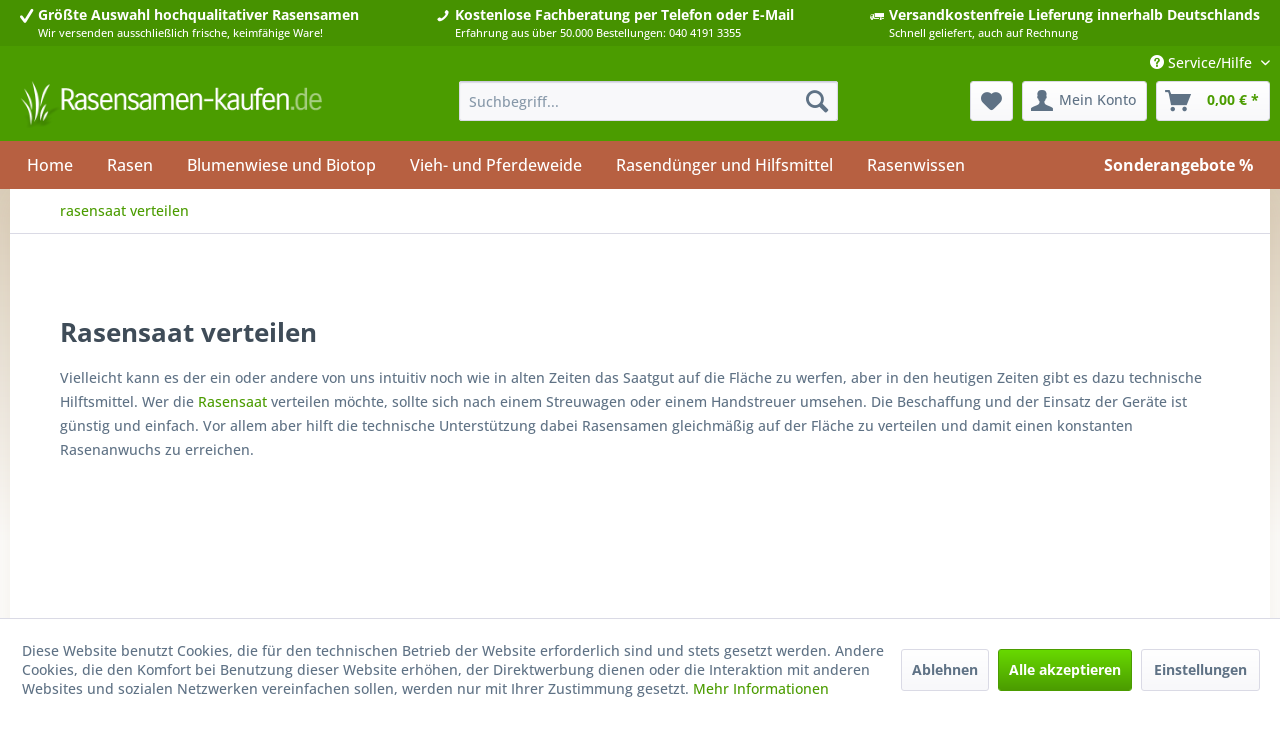

--- FILE ---
content_type: text/html; charset=UTF-8
request_url: https://www.rasensamen-kaufen.de/tag/rasensaat-verteilen/
body_size: 19080
content:
<!DOCTYPE html>
<html class="no-js" lang="de" itemscope="itemscope" itemtype="https://schema.org/WebPage">
<head>
<meta charset="utf-8">
<meta name="author" content="" />
<meta name="robots" content="index,follow" />
<meta name="revisit-after" content="15 days" />
<meta name="keywords" content="" />
<meta name="description" content="rasensaat verteilen" />
<meta property="og:type" content="website" />
<meta property="og:site_name" content="Rasensamen-kaufen.de" />
<meta property="og:title" content="Rasensamen-kaufen.de" />
<meta property="og:description" content="rasensaat verteilen" />
<meta property="og:image" content="https://www.rasensamen-kaufen.de/media/image/ff/4e/a1/logo-desktop572df4692a616.png" />
<meta name="twitter:card" content="website" />
<meta name="twitter:site" content="Rasensamen-kaufen.de" />
<meta name="twitter:title" content="Rasensamen-kaufen.de" />
<meta name="twitter:description" content="rasensaat verteilen" />
<meta name="twitter:image" content="https://www.rasensamen-kaufen.de/media/image/ff/4e/a1/logo-desktop572df4692a616.png" />
<meta itemprop="copyrightHolder" content="Rasensamen-kaufen.de" />
<meta itemprop="copyrightYear" content="2014" />
<meta itemprop="isFamilyFriendly" content="True" />
<meta itemprop="image" content="https://www.rasensamen-kaufen.de/media/image/ff/4e/a1/logo-desktop572df4692a616.png" />
<meta name="viewport" content="width=device-width, initial-scale=1.0">
<meta name="mobile-web-app-capable" content="yes">
<meta name="apple-mobile-web-app-title" content="Rasensamen-kaufen.de">
<meta name="apple-mobile-web-app-capable" content="yes">
<meta name="apple-mobile-web-app-status-bar-style" content="default">
<link rel="apple-touch-icon-precomposed" href="https://www.rasensamen-kaufen.de/media/image/0f/2d/26/apple-touch.png">
<link rel="shortcut icon" href="https://www.rasensamen-kaufen.de/media/unknown/d9/0c/f4/favicon.ico">
<meta name="msapplication-navbutton-color" content="#4b9c00" />
<meta name="application-name" content="Rasensamen-kaufen.de" />
<meta name="msapplication-starturl" content="https://www.rasensamen-kaufen.de/" />
<meta name="msapplication-window" content="width=1024;height=768" />
<meta name="msapplication-TileImage" content="https://www.rasensamen-kaufen.de/media/image/59/fb/3d/windows.png">
<meta name="msapplication-TileColor" content="#4b9c00">
<meta name="theme-color" content="#4b9c00" />
<link rel="canonical" href="https://www.rasensamen-kaufen.de/tag/rasensaat-verteilen/" />
<title itemprop="name">rasensaat verteilen </title>
<link href="/web/cache/1767621151_7b1797c1f8f965b2748a518825115ab4.css" media="all" rel="stylesheet" type="text/css" />
<link rel="preload" href="/themes/Frontend/Responsive/frontend/_public/src/fonts/shopware.woff2?" as="font" type="font/woff2" crossorigin>
<link rel="preload" href="/themes/Frontend/Responsive/frontend/_public/vendors/fonts/open-sans-fontface/Bold/OpenSans-Bold.woff2?d2943aab9cc5934ecc146e87f3d4e534" as="font" type="font/woff2" crossorigin>
<link rel="preload" href="/themes/Frontend/Responsive/frontend/_public/vendors/fonts/open-sans-fontface/Regular/OpenSans-Regular.woff2?8ca26157f8d56dac53278d8014b7d45b" as="font" type="font/woff2" crossorigin>
<script>var bilobaGtagjsConfig = window.bilobaGtagjsConfig = {"currency":"EUR","currentConsentManager":"shopwareCookieConsentManager","dataAttributeForCustomConsentManagers":null,"debug_mode_enabled":true,"enable_advanced_conversion_data":true,"enabled":true,"ga_anonymizeip":true,"ga_id":"G-PN263GZ6JV","ga_optout":true,"gaw_conversion_id":"950741941\/5QGrCKiSpNwBELXXrMUD","gaw_id":"AW-950741941","google_business_vertical":"retail","respect_dnt":true,"cookie_note_mode":1,"show_cookie_note":true};</script>
<script>
// Disable tracking if the opt-out cookie exists.
var gaDisableStr = 'ga-disable-G-PN263GZ6JV';
if (document.cookie.indexOf(gaDisableStr + '=true') > -1) {
window[gaDisableStr] = true;
}
// Opt-out function
function gaOptout() {
document.cookie = gaDisableStr + '=true; expires=Thu, 31 Dec 2199 23:59:59 UTC; path=/';
window[gaDisableStr] = true;
}
var bilobaGoogleGtagjs = {
isCookieAllowed: function() {
// Check if third partie consent manager is used and return true
if((window.bilobaGtagjsConfig.currentConsentManager == "cookieBot") || (window.bilobaGtagjsConfig.currentConsentManager == "UserCentrics") || (window.bilobaGtagjsConfig.currentConsentManager == "CCM19") || (window.bilobaGtagjsConfig.currentConsentManager == "CMP") || (window.bilobaGtagjsConfig.currentConsentManager == "cookieFirst")) {
return true;
}
if(document.cookie.indexOf('cookieDeclined=1') !== -1) {
return false;
}
if(document.cookie.indexOf('allowCookie=1') !== -1) {
return true;
}
return document.cookie.indexOf('"name":"biloba_google_gtagjs","active":true') !== -1;
},
isDntValid: function() {
if(bilobaGtagjsConfig.respect_dnt == false) {
return true;
}
// check if dnt is available
if (window.doNotTrack || navigator.doNotTrack || navigator.msDoNotTrack) {
// check if dnt is active
if (window.doNotTrack == "1" || navigator.doNotTrack == "yes" || navigator.doNotTrack == "1" || navigator.msDoNotTrack == "1") {
return false;
}
}
return true;
},
isOptout: function() {
var gaDisableStr = 'ga-disable-' + bilobaGtagjsConfig.ga_id;
if (document.cookie.indexOf(gaDisableStr + '=true') > -1) {
return true;
}
return false;
},
shouldLoad: function() {
return this.isCookieAllowed() && this.isDntValid() && !this.isOptout();
},
loadJs: function(){
var script = document.createElement('script');
// Check if third party Consent Manager is used
if(window.bilobaGtagjsConfig.currentConsentManager == "cookieBot") {
// Set type to text/plain
script.setAttribute('type', 'text/plain');
// Check if expert mode has a value
if(window.bilobaGtagjsConfig.dataAttributeForCustomConsentManagers) {
// Set the dataattribute
script.setAttribute('data-cookieconsent', window.bilobaGtagjsConfig.dataAttributeForCustomConsentManagers);
}else {
// Set the default dataattribute to marketing
script.setAttribute('data-cookieconsent', 'marketing');
}
}else if(window.bilobaGtagjsConfig.currentConsentManager == "UserCentrics") {
// Set type to text/plain
script.setAttribute('type', 'text/plain');
// Check if expert mode has a value
if(window.bilobaGtagjsConfig.dataAttributeForCustomConsentManagers) {
// Set the dataattribute
script.setAttribute('data-usercentrics', window.bilobaGtagjsConfig.dataAttributeForCustomConsentManagers);
}else {
// Set the default dataattribute to marketing
script.setAttribute('data-usercentrics', 'Google Analytics');
}
// If we use CookieFirst
}else if(window.bilobaGtagjsConfig.currentConsentManager == "cookieFirst") {
// Set type to text/plain
script.setAttribute('type', 'text/plain');
// Check if expert mode has a value
if(window.bilobaGtagjsConfig.dataAttributeForCustomConsentManagers) {
// Set the dataattribute
script.setAttribute('data-cookiefirst-category', window.bilobaGtagjsConfig.dataAttributeForCustomConsentManagers);
}else {
// Set the default dataattribute to advertising
script.setAttribute('data-cookiefirst-category', 'advertising');
}
}else if(window.bilobaGtagjsConfig.currentConsentManager == "CCM19") {
// Set type to text/plain
script.setAttribute('type', 'text/x-ccm-loader');
}else if(window.bilobaGtagjsConfig.currentConsentManager == "CMP") {
// Set type to text/plain
script.setAttribute('type', 'text/plain');
// Set the dataattribute
script.setAttribute('data-cmp-vendor', "s26");
// Adding class name
script.setAttribute('class' , "cmplazyload");
}else {
script.setAttribute('type', 'text/javascript');
}
// script.setAttribute('type', 'text/javascript');
script.setAttribute('src', 'https://www.googletagmanager.com/gtag/js?id=' + (bilobaGtagjsConfig.ga_id ? bilobaGtagjsConfig.ga_id : bilobaGtagjsConfig.gaw_id));
document.getElementsByTagName('head')[0].appendChild(script);
},
// consent update event
consentGranted: function() {
gtag('consent', 'update', {
'ad_storage': 'granted',
'ad_user_data': 'granted',
'ad_personalization': 'granted',
'analytics_storage': 'granted'
});
},
isGA4ID: function() {
return bilobaGtagjsConfig.ga_id.startsWith("G");
}
};
window.dataLayer = window.dataLayer || [];
function gtag(){window.dataLayer.push(arguments)};
// LoadJS when the page is loading
if(bilobaGoogleGtagjs.shouldLoad()) {
if((((bilobaGtagjsConfig.ga_id !== '' && bilobaGtagjsConfig.ga_id !== null ) && (bilobaGtagjsConfig.gaw_id !== '' && bilobaGtagjsConfig.gaw_id !== null ))
|| ((bilobaGtagjsConfig.ga_id !== '' && bilobaGtagjsConfig.ga_id !== null )
|| (bilobaGtagjsConfig.gaw_id !== '' && bilobaGtagjsConfig.gaw_id !== null ))) && !bilobaGoogleGtagjs.isOptout()) {
bilobaGoogleGtagjs.loadJs();
}
gtag('consent', 'update', {
'ad_storage': 'granted',
'ad_user_data': 'granted',
'ad_personalization': 'granted',
'analytics_storage': 'granted'
});
}else {
// If Cookie consent is given update storages
gtag('consent', 'default', {
'ad_storage': 'denied',
'ad_user_data': 'denied',
'ad_personalization': 'denied',
'analytics_storage': 'denied'
});
}
gtag('js', new Date());
gtag('config', 'AW-950741941', {'allow_enhanced_conversions': true, 'send_page_view': false});gtag('config', 'G-PN263GZ6JV', {'anonymize_ip': true, 'send_page_view': false, 'debug_mode': true});gtag('event','page_view', { google_business_vertical: 'retail'});
</script>
<script>
window.dataLayer = window.dataLayer || [];
function gtag(){dataLayer.push(arguments);}
window._tmGoogleAdsFns = [];
</script>
<script>
var _tmOnGoogleAdsAllow = function(){
var script= document.createElement('script');
script.type = 'text/javascript';
script.src = 'https://www.googletagmanager.com/gtag/js?id=AW-950741941';
script.async = true;
document.getElementsByTagName("head")[0].appendChild(script);
gtag('js', new Date());
gtag('config','AW-950741941');
for(var i in window._tmGoogleAdsFns){
if(typeof window._tmGoogleAdsFns[i] == "function"){
window._tmGoogleAdsFns[i]();
}
}
};
</script>
</head>
<body class="is--ctl-campaign is--act-index" >
<script>
var mlvpProductData = [];
var mlvpConfig = {
controllerUrl: 'https://www.rasensamen-kaufen.de/MaxiaLvp/ajaxProductBox',
inStockInfo: false        };
</script>
<div data-paypalUnifiedMetaDataContainer="true"
data-paypalUnifiedRestoreOrderNumberUrl="https://www.rasensamen-kaufen.de/widgets/PaypalUnifiedOrderNumber/restoreOrderNumber"
class="is--hidden">
</div>
<script>var mlvpConfig = {controllerUrl: 'https://www.rasensamen-kaufen.de/MaxiaLvp/ajaxProductBox',inStockInfo: false};</script>
<script>
(function (w, k) { w[k] = window[k] || function () { (window[k].q = window[k].q || []).push(arguments) } })(window, "doofinderApp");
doofinderApp('config', 'currency', 'EUR');
manageScriptCookies(isCookieEnabled());
window.onload = function () {
$.subscribe('plugin/swCookieConsentManager/onBuildCookiePreferences', function (event, plugin, preferences) {
manageScriptCookies(preferences.groups.comfort.cookies.doofinder.active);
});
};
function isCookieEnabled() {
const preferencesCookie = document.cookie.split('; ').find(cookie => cookie.startsWith('cookiePreferences='));
const allowCookie = document.cookie.split('; ').find(cookie => cookie.startsWith('allowCookie='));
if (preferencesCookie) {
const preferences = JSON.parse(preferencesCookie.split('cookiePreferences=')[1]);
return preferences.groups.comfort.cookies.doofinder.active;
}else if(allowCookie) {
const cookie = JSON.parse(allowCookie.split('allowCookie=')[1]);
return cookie;
}
return false;
}
function manageScriptCookies(cookieEnabled) {
if (cookieEnabled) {
if (typeof Doofinder !== "undefined") {
Doofinder.enableCookies();
} else {
doofinderApp("config", "require_cookies_consent", false);
}
} else {
if (typeof Doofinder !== "undefined") {
Doofinder.disableCookies();
}
}
}
</script>
<script src="https://eu1-config.doofinder.com/2.x/f2dad1c4-d8da-46a5-8ff0-1f05362c2812.js" async></script>
<div id="df-bogus-cart" data-eventName="doofinder.cart.add" data-showModal="false" data-addArticleUrl="https://www.rasensamen-kaufen.de/checkout/ajaxAddArticleCart"></div>
<div id="bonus--maintenance" data-is-maintenance="0"></div>
<input type="hidden" name="sBitGlobalCurrency" value="EUR"/>
<input type="hidden" name="sGoogleBussinessVertical" value="retail"/>
<div class="page-wrap">
<noscript class="noscript-main">
<div class="alert is--warning">
<div class="alert--icon">
<i class="icon--element icon--warning"></i>
</div>
<div class="alert--content">
Um Rasensamen-kaufen.de in vollem Umfang nutzen zu k&ouml;nnen, empfehlen wir Ihnen Javascript in Ihrem Browser zu aktiveren.
</div>
</div>
</noscript>
<header class="header-main">
<div class="t10-topbar-highlights-wrapper t10-bar-wrapper">
<div class="container">
<div class="t10-topbar-highlights">
<div class="t10-topbar-element">
<div class="t10-topbar-icon">
<i class="icon--check"></i>
</div>
<div class="t10-topbar-text">
<span class="headline">
Größte Auswahl
<span class="visible-inline--xl">hochqualitativer Rasensamen</span>
</span>
<span class="subline">
<span class="visible-inline--l visible-inline--xl">Wir versenden ausschließlich frische, keimfähige Ware!</span>
</span>
</div>
</div>
<div class="t10-topbar-element">
<div class="t10-topbar-icon">
<i class="icon--phone"></i>
</div>
<div class="t10-topbar-text">
<span class="headline">
Kostenlose Fachberatung
<span class="visible-inline--xl">per Telefon oder E-Mail</span>
</span>
<span class="subline">
<span class="visible-inline--l visible-inline--xl">Erfahrung aus über 50.000 Bestellungen: 040 4191 3355</span>
</span>
</div>
</div>
<div class="t10-topbar-element">
<div class="t10-topbar-icon">
<i class="icon--truck"></i>
</div>
<div class="t10-topbar-text">
<span class="headline">
Versandkostenfreie Lieferung
<span class="visible-inline--xl">innerhalb Deutschlands</span>
</span>
<span class="subline">
<span class="visible-inline--l visible-inline--xl">Schnell geliefert, auch auf Rechnung</span>
</span>
</div>
</div>
</div>
</div>
</div>
<div class="top-bar">
<div class="container block-group">
<nav class="top-bar--navigation block" role="menubar">

	
		    
	
	
    




    

<div class="navigation--entry entry--service has--drop-down" role="menuitem" aria-haspopup="true" data-drop-down-menu="true">
<i class="icon--service"></i> Service/Hilfe
<ul class="service--list is--rounded" role="menu">
<li class="service--entry" role="menuitem">
<a class="service--link" href="javascript:openCookieConsentManager()" title="Cookie settings" >
Cookie settings
</a>
</li>
<li class="service--entry" role="menuitem">
<a class="service--link" href="https://www.rasensamen-kaufen.de/rasensamen-abholen-in-hamburg-eimsbuettel.html" title="Rasensamen abholen in Hamburg-Eimsbüttel" >
Rasensamen abholen in Hamburg-Eimsbüttel
</a>
</li>
<li class="service--entry" role="menuitem">
<a class="service--link" href="https://www.rasensamen-kaufen.de/hilfe/support.html" title="Hilfe / Support" >
Hilfe / Support
</a>
</li>
<li class="service--entry" role="menuitem">
<a class="service--link" href="https://www.rasensamen-kaufen.de/kontaktformular" title="Kontakt" target="_self">
Kontakt
</a>
</li>
<li class="service--entry" role="menuitem">
<a class="service--link" href="https://www.rasensamen-kaufen.de/versand-und-zahlungsbedingungen.html" title="Versand und Zahlungsbedingungen" >
Versand und Zahlungsbedingungen
</a>
</li>
<li class="service--entry" role="menuitem">
<a class="service--link" href="https://www.rasensamen-kaufen.de/widerrufsrecht.html" title="Widerrufsrecht" >
Widerrufsrecht
</a>
</li>
<li class="service--entry" role="menuitem">
<a class="service--link" href="https://www.rasensamen-kaufen.de/datenschutz.html" title="Datenschutz" >
Datenschutz
</a>
</li>
<li class="service--entry" role="menuitem">
<a class="service--link" href="https://www.rasensamen-kaufen.de/agb.html" title="AGB" >
AGB
</a>
</li>
<li class="service--entry" role="menuitem">
<a class="service--link" href="https://www.rasensamen-kaufen.de/impressum.html" title="Impressum" >
Impressum
</a>
</li>
</ul>
</div>
</nav>
</div>
</div>
<div class="container header--navigation">
<div class="logo-main block-group" role="banner">
<div class="logo--shop block">
<a class="logo--link" href="https://www.rasensamen-kaufen.de/" title="Rasensamen-kaufen.de - zur Startseite wechseln">
<picture>
<source srcset="https://www.rasensamen-kaufen.de/media/image/47/57/c4/logo-desktop572df4692a616.webp" type="image/webp" media="(min-width: 78.75em)">
<source srcset="https://www.rasensamen-kaufen.de/media/image/ff/4e/a1/logo-desktop572df4692a616.png" media="(min-width: 78.75em)">
<source srcset="https://www.rasensamen-kaufen.de/media/image/47/57/c4/logo-desktop572df4692a616.webp" type="image/webp" media="(min-width: 64em)">
<source srcset="https://www.rasensamen-kaufen.de/media/image/ff/4e/a1/logo-desktop572df4692a616.png" media="(min-width: 64em)">
<source srcset="https://www.rasensamen-kaufen.de/media/image/47/57/c4/logo-desktop572df4692a616.webp" type="image/webp" media="(min-width: 48em)">
<source srcset="https://www.rasensamen-kaufen.de/media/image/ff/4e/a1/logo-desktop572df4692a616.png" media="(min-width: 48em)">
<source srcset="https://www.rasensamen-kaufen.de/media/image/47/57/c4/logo-desktop572df4692a616.webp" type="image/webp">
<img loading="lazy" srcset="https://www.rasensamen-kaufen.de/media/image/ff/4e/a1/logo-desktop572df4692a616.png" alt="Rasensamen-kaufen.de - zur Startseite wechseln" />
</picture>
</a>
</div>
</div>
<nav class="shop--navigation block-group">
<ul class="navigation--list block-group" role="menubar">
<li class="navigation--entry entry--menu-left" role="menuitem">
<a class="entry--link entry--trigger btn is--icon-left" href="#offcanvas--left" data-offcanvas="true" data-offCanvasSelector=".sidebar-main" aria-label="Menü">
<i class="icon--menu"></i> Menü
</a>
</li>
<li class="navigation--entry entry--search" role="menuitem" data-search="true" aria-haspopup="true" data-minLength="3">
<a class="btn entry--link entry--trigger" href="#show-hide--search" title="Suche anzeigen / schließen" aria-label="Suche anzeigen / schließen">
<i class="icon--search"></i>
<span class="search--display">Suchen</span>
</a>
<form action="/search" method="get" class="main-search--form">
<input type="search" name="sSearch" aria-label="Suchbegriff..." class="main-search--field" autocomplete="off" autocapitalize="off" placeholder="Suchbegriff..." maxlength="30"  />
<button type="submit" class="main-search--button" aria-label="Suchen">
<i class="icon--search"></i>
<span class="main-search--text">Suchen</span>
</button>
<div class="form--ajax-loader">&nbsp;</div>
</form>
<div class="main-search--results"></div>
</li>

    <li class="navigation--entry entry--notepad" role="menuitem">
        
        <a href="https://www.rasensamen-kaufen.de/note" title="Merkzettel" aria-label="Merkzettel" class="btn">
            <i class="icon--heart"></i>
                    </a>
    </li>




    
            
        
    <li class="navigation--entry entry--account"
        role="menuitem"
        data-offcanvas="true"
        data-offCanvasSelector=".account--dropdown-navigation">
        
            <a href="https://www.rasensamen-kaufen.de/account"
               title="Mein Konto"
               aria-label="Mein Konto"
               class="btn is--icon-left entry--link account--link">
                <i class="icon--account"></i>
                                    <span class="account--display">
                        Mein Konto
                    </span>
                            </a>
        

            </li>

    




    <li class="navigation--entry entry--cart " role="menuitem">
        
        <a class="btn is--icon-left cart--link" href="https://www.rasensamen-kaufen.de/checkout/cart" title="Warenkorb" aria-label="Warenkorb">
            <span class="cart--display">
                                    Warenkorb
                            </span>

            <span class="badge is--primary is--minimal cart--quantity is--hidden">0</span>

            <i class="icon--basket"></i>

            <span class="cart--amount">
                0,00&nbsp;&euro; *
            </span>
        </a>
        <div class="ajax-loader">&nbsp;</div>
    </li>




</ul>
</nav>
<div class="container--ajax-cart" data-collapse-cart="true" data-displayMode="offcanvas"></div>
</div>
</header>
<nav class="navigation-main">
<div class="container" data-menu-scroller="true" data-listSelector=".navigation--list.container" data-viewPortSelector=".navigation--list-wrapper">
<div class="navigation--list-wrapper">
<ul class="navigation--list container" role="menubar" itemscope="itemscope" itemtype="https://schema.org/SiteNavigationElement">
<li class="navigation--entry is--home" role="menuitem"><a class="navigation--link is--first" href="https://www.rasensamen-kaufen.de/" title="Home" aria-label="Home" itemprop="url"><span itemprop="name">Home</span></a></li>            <li class="navigation--entry category-id-43" role="menuitem">
<a class="navigation--link" href="https://www.rasensamen-kaufen.de/rasen/" title="Rasen" aria-label="Rasen" itemprop="url">
<span itemprop="name">Rasen</span>
</a>
</li>
<li class="navigation--entry category-id-13" role="menuitem">
<a class="navigation--link" href="https://www.rasensamen-kaufen.de/blumenwiese-und-biotop/" title="Blumenwiese und Biotop" aria-label="Blumenwiese und Biotop" itemprop="url">
<span itemprop="name">Blumenwiese und Biotop</span>
</a>
</li>
<li class="navigation--entry category-id-18" role="menuitem">
<a class="navigation--link" href="https://www.rasensamen-kaufen.de/vieh-und-pferdeweide/" title="Vieh- und Pferdeweide" aria-label="Vieh- und Pferdeweide" itemprop="url">
<span itemprop="name">Vieh- und Pferdeweide</span>
</a>
</li>
<li class="navigation--entry category-id-19" role="menuitem">
<a class="navigation--link" href="https://www.rasensamen-kaufen.de/duenger-und-hilfsmittel/" title="Rasendünger und Hilfsmittel" aria-label="Rasendünger und Hilfsmittel" itemprop="url">
<span itemprop="name">Rasendünger und Hilfsmittel</span>
</a>
</li>
<li class="navigation--entry category-id-50" role="menuitem">
<a class="navigation--link" href="https://www.rasensamen-kaufen.de/rasensamen-sonderangebote/" title="Sonderangebote %" aria-label="Sonderangebote %" itemprop="url">
<span itemprop="name">Sonderangebote %</span>
</a>
</li>
<li class="navigation--entry category-id-52" role="menuitem">
<a class="navigation--link" href="https://www.rasensamen-kaufen.de/rasenwissen/" title="Rasenwissen" aria-label="Rasenwissen" itemprop="url">
<span itemprop="name">Rasenwissen</span>
</a>
</li>
</ul>
</div>
<div class="advanced-menu" data-advanced-menu="true" data-hoverDelay="">
<div class="menu--container">
<div class="button-container">
<a href="https://www.rasensamen-kaufen.de/rasen/" class="button--category" aria-label="Zur Kategorie Rasen" title="Zur Kategorie Rasen">
<i class="icon--arrow-right"></i>
Zur Kategorie Rasen
</a>
<span class="button--close">
<i class="icon--cross"></i>
</span>
</div>
<div class="content--wrapper has--content has--teaser">
<ul class="menu--list menu--level-0 columns--2" style="width: 50%;">
<li class="menu--list-item item--level-0" style="width: 100%">
<a href="https://www.rasensamen-kaufen.de/regel-saatgut-mischungen-rsm/" class="menu--list-item-link" aria-label="Regel-Saatgut-Mischungen (RSM)" title="Regel-Saatgut-Mischungen (RSM)">Regel-Saatgut-Mischungen (RSM)</a>
<ul class="menu--list menu--level-1 columns--2">
<li class="menu--list-item item--level-1">
<a href="https://www.rasensamen-kaufen.de/regel-saatgut-mischungen-rsm/rsm-1-zierrasen/" class="menu--list-item-link" aria-label="RSM 1 - Zierrasen" title="RSM 1 - Zierrasen">RSM 1 - Zierrasen</a>
</li>
<li class="menu--list-item item--level-1">
<a href="https://www.rasensamen-kaufen.de/regel-saatgut-mischungen-rsm/rsm-2-gebrauchsrasen/" class="menu--list-item-link" aria-label="RSM 2 - Gebrauchsrasen" title="RSM 2 - Gebrauchsrasen">RSM 2 - Gebrauchsrasen</a>
</li>
<li class="menu--list-item item--level-1">
<a href="https://www.rasensamen-kaufen.de/regel-saatgut-mischungen-rsm/rsm-3-sportrasen/" class="menu--list-item-link" aria-label="RSM 3 - Sportrasen" title="RSM 3 - Sportrasen">RSM 3 - Sportrasen</a>
</li>
<li class="menu--list-item item--level-1">
<a href="https://www.rasensamen-kaufen.de/regel-saatgut-mischungen-rsm/rsm-4-golfrasen/" class="menu--list-item-link" aria-label="RSM 4 - Golfrasen" title="RSM 4 - Golfrasen">RSM 4 - Golfrasen</a>
</li>
<li class="menu--list-item item--level-1">
<a href="https://www.rasensamen-kaufen.de/regel-saatgut-mischungen-rsm/rsm-5-parkplatzrasen/" class="menu--list-item-link" aria-label="RSM 5 - Parkplatzrasen" title="RSM 5 - Parkplatzrasen">RSM 5 - Parkplatzrasen</a>
</li>
<li class="menu--list-item item--level-1">
<a href="https://www.rasensamen-kaufen.de/regel-saatgut-mischungen-rsm/rsm-6-dachbegruenung/" class="menu--list-item-link" aria-label="RSM 6 - Dachbegrünung" title="RSM 6 - Dachbegrünung">RSM 6 - Dachbegrünung</a>
</li>
<li class="menu--list-item item--level-1">
<a href="https://www.rasensamen-kaufen.de/regel-saatgut-mischungen-rsm/rsm-7-landschaftsrasen/" class="menu--list-item-link" aria-label="RSM 7 - Landschaftsrasen" title="RSM 7 - Landschaftsrasen">RSM 7 - Landschaftsrasen</a>
</li>
<li class="menu--list-item item--level-1">
<a href="https://www.rasensamen-kaufen.de/regel-saatgut-mischungen-rsm/rsm-8-biotopentwicklungsflaechen/" class="menu--list-item-link" aria-label="RSM 8 - Biotopentwicklungsflächen" title="RSM 8 - Biotopentwicklungsflächen">RSM 8 - Biotopentwicklungsflächen</a>
</li>
<li class="menu--list-item item--level-1">
<a href="https://www.rasensamen-kaufen.de/regel-saatgut-mischungen-rsm/rsm-regio-regiosaatgut/" class="menu--list-item-link" aria-label="RSM Regio / Regiosaatgut" title="RSM Regio / Regiosaatgut">RSM Regio / Regiosaatgut</a>
</li>
</ul>
</li>
<li class="menu--list-item item--level-0" style="width: 100%">
<a href="https://www.rasensamen-kaufen.de/gebrauchsrasen/" class="menu--list-item-link" aria-label="Gebrauchsrasen" title="Gebrauchsrasen">Gebrauchsrasen</a>
</li>
<li class="menu--list-item item--level-0" style="width: 100%">
<a href="https://www.rasensamen-kaufen.de/sport-und-spielrasen/" class="menu--list-item-link" aria-label="Sport- und Spielrasen" title="Sport- und Spielrasen">Sport- und Spielrasen</a>
</li>
<li class="menu--list-item item--level-0" style="width: 100%">
<a href="https://www.rasensamen-kaufen.de/trockenrasen/" class="menu--list-item-link" aria-label="Trockenrasen" title="Trockenrasen">Trockenrasen</a>
</li>
<li class="menu--list-item item--level-0" style="width: 100%">
<a href="https://www.rasensamen-kaufen.de/nachsaat-und-rasenreparatur/" class="menu--list-item-link" aria-label="Nachsaat und Rasenreparatur" title="Nachsaat und Rasenreparatur">Nachsaat und Rasenreparatur</a>
</li>
<li class="menu--list-item item--level-0" style="width: 100%">
<a href="https://www.rasensamen-kaufen.de/maehroboter-rasen/" class="menu--list-item-link" aria-label="Mähroboter-Rasen" title="Mähroboter-Rasen">Mähroboter-Rasen</a>
</li>
<li class="menu--list-item item--level-0" style="width: 100%">
<a href="https://www.rasensamen-kaufen.de/golfrasen/" class="menu--list-item-link" aria-label="Golfrasen" title="Golfrasen">Golfrasen</a>
</li>
<li class="menu--list-item item--level-0" style="width: 100%">
<a href="https://www.rasensamen-kaufen.de/schattenrasen/" class="menu--list-item-link" aria-label="Schattenrasen" title="Schattenrasen">Schattenrasen</a>
</li>
<li class="menu--list-item item--level-0" style="width: 100%">
<a href="https://www.rasensamen-kaufen.de/zierrasen/" class="menu--list-item-link" aria-label="Zierrasen" title="Zierrasen">Zierrasen</a>
</li>
<li class="menu--list-item item--level-0" style="width: 100%">
<a href="https://www.rasensamen-kaufen.de/landschaftsrasen/" class="menu--list-item-link" aria-label="Landschaftsrasen" title="Landschaftsrasen">Landschaftsrasen</a>
</li>
<li class="menu--list-item item--level-0" style="width: 100%">
<a href="https://www.rasensamen-kaufen.de/spezialbegruenungen/" class="menu--list-item-link" aria-label="Spezialbegrünungen" title="Spezialbegrünungen">Spezialbegrünungen</a>
</li>
<li class="menu--list-item item--level-0" style="width: 100%">
<a href="https://www.rasensamen-kaufen.de/graeser-einzelsaaten/" class="menu--list-item-link" aria-label="Einzelsaaten" title="Einzelsaaten">Einzelsaaten</a>
</li>
</ul>
<div class="menu--delimiter" style="right: 50%;"></div>
<div class="menu--teaser" style="width: 50%;">
<a href="https://www.rasensamen-kaufen.de/rasen/" aria-label="Zur Kategorie Rasen" title="Zur Kategorie Rasen" class="teaser--image" style="background-image: url(https://www.rasensamen-kaufen.de/media/image/31/77/c3/Fotolia_78820612_S57c6876bdfc44.jpg);"></a>
<div class="teaser--headline">Rasensamen</div>
<div class="teaser--text">
Machen Sie Ihren Garten, Vorgarten und Co. zum Hingucker mit unseren hochwertigen Rasensamen.
Samen für einen gepflegten und schönen Rasen
Bei einem gepflegten Rasen kommt es nicht nur auf die richtige Pflege, sondern auch auf die...
<a class="teaser--text-link" href="https://www.rasensamen-kaufen.de/rasen/" aria-label="mehr erfahren" title="mehr erfahren">
mehr erfahren
</a>
</div>
</div>
</div>
</div>
<div class="menu--container">
<div class="button-container">
<a href="https://www.rasensamen-kaufen.de/blumenwiese-und-biotop/" class="button--category" aria-label="Zur Kategorie Blumenwiese und Biotop" title="Zur Kategorie Blumenwiese und Biotop">
<i class="icon--arrow-right"></i>
Zur Kategorie Blumenwiese und Biotop
</a>
<span class="button--close">
<i class="icon--cross"></i>
</span>
</div>
<div class="content--wrapper has--content has--teaser">
<ul class="menu--list menu--level-0 columns--2" style="width: 50%;">
<li class="menu--list-item item--level-0" style="width: 100%">
<a href="https://www.rasensamen-kaufen.de/blumenwiese-und-biotop/blumenwiese/" class="menu--list-item-link" aria-label="Blumenwiese" title="Blumenwiese">Blumenwiese</a>
</li>
<li class="menu--list-item item--level-0" style="width: 100%">
<a href="https://www.rasensamen-kaufen.de/blumenwiese-und-biotop/kraeuterrasen/" class="menu--list-item-link" aria-label="Kräuterrasen" title="Kräuterrasen">Kräuterrasen</a>
</li>
<li class="menu--list-item item--level-0" style="width: 100%">
<a href="https://www.rasensamen-kaufen.de/blumenwiese-und-biotop/imkermischungen/" class="menu--list-item-link" aria-label="Bienenfutterpflanzen" title="Bienenfutterpflanzen">Bienenfutterpflanzen</a>
</li>
<li class="menu--list-item item--level-0" style="width: 100%">
<a href="https://www.rasensamen-kaufen.de/blumenwiese-und-biotop/bodenkuren/" class="menu--list-item-link" aria-label="Bodenkuren" title="Bodenkuren">Bodenkuren</a>
</li>
<li class="menu--list-item item--level-0" style="width: 100%">
<a href="https://www.rasensamen-kaufen.de/blumenwiese-und-biotop/biotop/" class="menu--list-item-link" aria-label="Biotop" title="Biotop">Biotop</a>
</li>
<li class="menu--list-item item--level-0" style="width: 100%">
<a href="https://www.rasensamen-kaufen.de/duenger-und-hilfsmittel/gruenduenger/" class="menu--list-item-link" aria-label="Gründünger" title="Gründünger">Gründünger</a>
</li>
<li class="menu--list-item item--level-0" style="width: 100%">
<a href="https://www.rasensamen-kaufen.de/blumenwiese-und-biotop/wildschutzmischung/" class="menu--list-item-link" aria-label="Wildschutzmischung" title="Wildschutzmischung">Wildschutzmischung</a>
</li>
<li class="menu--list-item item--level-0" style="width: 100%">
<a href="https://renatura-vogelfutter.de" class="menu--list-item-link" aria-label="ReNatura Vogelfutter" title="ReNatura Vogelfutter" target="_parent">ReNatura Vogelfutter</a>
</li>
</ul>
<div class="menu--delimiter" style="right: 50%;"></div>
<div class="menu--teaser" style="width: 50%;">
<a href="https://www.rasensamen-kaufen.de/blumenwiese-und-biotop/" aria-label="Zur Kategorie Blumenwiese und Biotop" title="Zur Kategorie Blumenwiese und Biotop" class="teaser--image" style="background-image: url(https://www.rasensamen-kaufen.de/media/image/11/4e/04/wildblumenwiese2.jpg);"></a>
<div class="teaser--headline">Für Biotop und Blumenwiese: Samen online kaufen</div>
<div class="teaser--text">
Sie sehen einfach nur schön aus:  Biotope  und eine Blumenwiese. Mit den richtigen Samen gelingt jedem die Pflanzenpracht.
Hochwertige Blumenwiese: Samen fürs Gartenprojekt kaufen
Ob Sie die bunte Pracht in Ihren Garten bringen wollen...
<a class="teaser--text-link" href="https://www.rasensamen-kaufen.de/blumenwiese-und-biotop/" aria-label="mehr erfahren" title="mehr erfahren">
mehr erfahren
</a>
</div>
</div>
</div>
</div>
<div class="menu--container">
<div class="button-container">
<a href="https://www.rasensamen-kaufen.de/vieh-und-pferdeweide/" class="button--category" aria-label="Zur Kategorie Vieh- und Pferdeweide" title="Zur Kategorie Vieh- und Pferdeweide">
<i class="icon--arrow-right"></i>
Zur Kategorie Vieh- und Pferdeweide
</a>
<span class="button--close">
<i class="icon--cross"></i>
</span>
</div>
<div class="content--wrapper has--teaser">
<div class="menu--teaser" style="width: 100%;">
<div class="teaser--headline">Vieh- und Pferdeweide</div>
<div class="teaser--text">
Entdecken Sie in dieser Kategorie Grassamen für die Vieh- und Pferdeweide und liefern Sie Ihren Tieren ein reichhaltiges und nachhaltiges Futter!
Entdecken Sie unser breit gefächertes Weidegras-Sortiment
Für Ihre Vieh- und Pferdeweide...
<a class="teaser--text-link" href="https://www.rasensamen-kaufen.de/vieh-und-pferdeweide/" aria-label="mehr erfahren" title="mehr erfahren">
mehr erfahren
</a>
</div>
</div>
</div>
</div>
<div class="menu--container">
<div class="button-container">
<a href="https://www.rasensamen-kaufen.de/duenger-und-hilfsmittel/" class="button--category" aria-label="Zur Kategorie Rasendünger und Hilfsmittel" title="Zur Kategorie Rasendünger und Hilfsmittel">
<i class="icon--arrow-right"></i>
Zur Kategorie Rasendünger und Hilfsmittel
</a>
<span class="button--close">
<i class="icon--cross"></i>
</span>
</div>
<div class="content--wrapper has--content has--teaser">
<ul class="menu--list menu--level-0 columns--2" style="width: 50%;">
<li class="menu--list-item item--level-0" style="width: 100%">
<a href="https://www.rasensamen-kaufen.de/duenger-und-hilfsmittel/bodenaktivator/" class="menu--list-item-link" aria-label="Bodenaktivator und Bodenverbesserung" title="Bodenaktivator und Bodenverbesserung">Bodenaktivator und Bodenverbesserung</a>
</li>
<li class="menu--list-item item--level-0" style="width: 100%">
<a href="https://www.rasensamen-kaufen.de/duenger-und-hilfsmittel/wasserspeicher/" class="menu--list-item-link" aria-label="Wasserspeicher" title="Wasserspeicher">Wasserspeicher</a>
</li>
<li class="menu--list-item item--level-0" style="width: 100%">
<a href="https://www.rasensamen-kaufen.de/duenger-und-hilfsmittel/rasen-starter-duenger/" class="menu--list-item-link" aria-label="Rasen-Starter-Dünger" title="Rasen-Starter-Dünger">Rasen-Starter-Dünger</a>
</li>
<li class="menu--list-item item--level-0" style="width: 100%">
<a href="https://www.rasensamen-kaufen.de/duenger-und-hilfsmittel/rasenduenger-mit-langzeitwirkung/" class="menu--list-item-link" aria-label="Rasendünger mit Langzeitwirkung" title="Rasendünger mit Langzeitwirkung">Rasendünger mit Langzeitwirkung</a>
</li>
<li class="menu--list-item item--level-0" style="width: 100%">
<a href="https://www.rasensamen-kaufen.de/duenger-und-hilfsmittel/streuwagen-und-handstreuer/" class="menu--list-item-link" aria-label="Streuwagen und Handstreuer" title="Streuwagen und Handstreuer">Streuwagen und Handstreuer</a>
</li>
<li class="menu--list-item item--level-0" style="width: 100%">
<a href="https://www.rasensamen-kaufen.de/duenger-und-hilfsmittel/sonstige-duenger/" class="menu--list-item-link" aria-label="Sonstige Gartendünger " title="Sonstige Gartendünger ">Sonstige Gartendünger </a>
</li>
<li class="menu--list-item item--level-0" style="width: 100%">
<a href="https://www.rasensamen-kaufen.de/unkrautvernichter/" class="menu--list-item-link" aria-label="Unkrautvernichter und Moosvernichter" title="Unkrautvernichter und Moosvernichter">Unkrautvernichter und Moosvernichter</a>
</li>
</ul>
<div class="menu--delimiter" style="right: 50%;"></div>
<div class="menu--teaser" style="width: 50%;">
<div class="teaser--headline">Rasendünger und Hilfsmittel für den Garten</div>
<div class="teaser--text">
In dieser Kategorie finden Sie Rasendünger und verschiedene andere Hilfsmittel, mit denen Sie Ihren Garten richtig pflegen können!
Rasendünger spielen eine wichtige Rolle bei der Pflege von Rasenflächen. Durch den Einsatz von Rasendünger können...
<a class="teaser--text-link" href="https://www.rasensamen-kaufen.de/duenger-und-hilfsmittel/" aria-label="mehr erfahren" title="mehr erfahren">
mehr erfahren
</a>
</div>
</div>
</div>
</div>
<div class="menu--container">
<div class="button-container">
<a href="https://www.rasensamen-kaufen.de/rasensamen-sonderangebote/" class="button--category" aria-label="Zur Kategorie Sonderangebote %" title="Zur Kategorie Sonderangebote %">
<i class="icon--arrow-right"></i>
Zur Kategorie Sonderangebote %
</a>
<span class="button--close">
<i class="icon--cross"></i>
</span>
</div>
<div class="content--wrapper has--teaser">
<div class="menu--teaser" style="width: 100%;">
<div class="teaser--headline">Sonderangebote %</div>
<div class="teaser--text">
Entdecken Sie unsere Sonderangebote und bestellen Sie frische Rasensamen zu einem unglaublich guten Preis!
Sparen Sie bei all unseren Produkten
In dieser Kategorie finden Sie unsere unschlagbaren Sonderangebote. Wir haben Ihnen eine große...
<a class="teaser--text-link" href="https://www.rasensamen-kaufen.de/rasensamen-sonderangebote/" aria-label="mehr erfahren" title="mehr erfahren">
mehr erfahren
</a>
</div>
</div>
</div>
</div>
<div class="menu--container">
<div class="button-container">
<a href="https://www.rasensamen-kaufen.de/rasenwissen/" class="button--category" aria-label="Zur Kategorie Rasenwissen" title="Zur Kategorie Rasenwissen">
<i class="icon--arrow-right"></i>
Zur Kategorie Rasenwissen
</a>
<span class="button--close">
<i class="icon--cross"></i>
</span>
</div>
<div class="content--wrapper has--content has--teaser">
<ul class="menu--list menu--level-0 columns--2" style="width: 50%;">
<li class="menu--list-item item--level-0" style="width: 100%">
<a href="https://www.rasensamen-kaufen.de/rasenwissen/rasensaat-menge-pro-qm/" class="menu--list-item-link" aria-label="Aussaatmenge pro m²" title="Aussaatmenge pro m²">Aussaatmenge pro m²</a>
</li>
<li class="menu--list-item item--level-0" style="width: 100%">
<a href="/tag/rasensaat-waechst-nicht/" class="menu--list-item-link" aria-label="Die Rasensaat - was es zu beachten und unbedingt zu vermeiden gilt" title="Die Rasensaat - was es zu beachten und unbedingt zu vermeiden gilt">Die Rasensaat - was es zu beachten und unbedingt zu vermeiden gilt</a>
</li>
<li class="menu--list-item item--level-0" style="width: 100%">
<a href="https://www.rasensamen-kaufen.de/rasenwissen/geteste-rasensorten/" class="menu--list-item-link" aria-label="Geteste Rasensamen- Sorteninformationen und das Bundessortenamt" title="Geteste Rasensamen- Sorteninformationen und das Bundessortenamt">Geteste Rasensamen- Sorteninformationen und das Bundessortenamt</a>
</li>
<li class="menu--list-item item--level-0" style="width: 100%">
<a href="/in-7-schritten-vom-grassamen-auf-der-hand-zum-perfekt-angelegten-rasen-im.html" class="menu--list-item-link" aria-label="Die Rasenansaat - eine Anleitung" title="Die Rasenansaat - eine Anleitung" target="_parent">Die Rasenansaat - eine Anleitung</a>
</li>
<li class="menu--list-item item--level-0" style="width: 100%">
<a href="https://www.rasensamen-kaufen.de/rasenwissen/blog/" class="menu--list-item-link" aria-label="Blog" title="Blog">Blog</a>
</li>
<li class="menu--list-item item--level-0" style="width: 100%">
<a href="/lexikon/" class="menu--list-item-link" aria-label="Rasenglossar" title="Rasenglossar">Rasenglossar</a>
</li>
</ul>
<div class="menu--delimiter" style="right: 50%;"></div>
<div class="menu--teaser" style="width: 50%;">
<div class="teaser--headline">Rasenwissen</div>
<div class="teaser--text">
Hier geht es direkt zu unserem&nbsp; Rasenglossar , viele Themen rund um Rasen und Garten finden Sie zudem hier in unserem  Infobereich . Nutzen Sie auch unseren  praktischen Rechner  um die passende Aussaatmenge für Ihren Garten zu ermitteln.
<a class="teaser--text-link" href="https://www.rasensamen-kaufen.de/rasenwissen/" aria-label="mehr erfahren" title="mehr erfahren">
mehr erfahren
</a>
</div>
</div>
</div>
</div>
</div>
</div>
</nav>
<section class="content-main container block-group">
<nav class="content--breadcrumb block">
<ul class="breadcrumb--list" role="menu" itemscope itemtype="https://schema.org/BreadcrumbList">
<li role="menuitem" class="breadcrumb--entry is--active" itemprop="itemListElement" itemscope itemtype="https://schema.org/ListItem">
<a class="breadcrumb--link" href="https://www.rasensamen-kaufen.de/tag/rasensaat-verteilen/" title="rasensaat verteilen" itemprop="item">
<link itemprop="url" href="https://www.rasensamen-kaufen.de/tag/rasensaat-verteilen/" />
<span class="breadcrumb--title" itemprop="name">rasensaat verteilen</span>
</a>
<meta itemprop="position" content="0" />
</li>
</ul>
</nav>
<div class="content-main--inner">
<div id='cookie-consent' class='off-canvas is--left block-transition' data-cookie-consent-manager='true' data-cookieTimeout='60'>
<div class='cookie-consent--header cookie-consent--close'>
Cookie-Einstellungen
<i class="icon--arrow-right"></i>
</div>
<div class='cookie-consent--description'>
Diese Website benutzt Cookies, die für den technischen Betrieb der Website erforderlich sind und stets gesetzt werden. Andere Cookies, die den Komfort bei Benutzung dieser Website erhöhen, der Direktwerbung dienen oder die Interaktion mit anderen Websites und sozialen Netzwerken vereinfachen sollen, werden nur mit Ihrer Zustimmung gesetzt.
</div>
<div class='cookie-consent--configuration'>
<div class='cookie-consent--configuration-header'>
<div class='cookie-consent--configuration-header-text'>Konfiguration</div>
</div>
<div class='cookie-consent--configuration-main'>
<div class='cookie-consent--group'>
<input type="hidden" class="cookie-consent--group-name" value="technical" />
<label class="cookie-consent--group-state cookie-consent--state-input cookie-consent--required">
<input type="checkbox" name="technical-state" class="cookie-consent--group-state-input" disabled="disabled" checked="checked"/>
<span class="cookie-consent--state-input-element"></span>
</label>
<div class='cookie-consent--group-title' data-collapse-panel='true' data-contentSiblingSelector=".cookie-consent--group-container">
<div class="cookie-consent--group-title-label cookie-consent--state-label">
Technisch erforderlich
</div>
<span class="cookie-consent--group-arrow is-icon--right">
<i class="icon--arrow-right"></i>
</span>
</div>
<div class='cookie-consent--group-container'>
<div class='cookie-consent--group-description'>
Diese Cookies sind für die Grundfunktionen des Shops notwendig.
</div>
<div class='cookie-consent--cookies-container'>
<div class='cookie-consent--cookie'>
<input type="hidden" class="cookie-consent--cookie-name" value="cookieDeclined" />
<label class="cookie-consent--cookie-state cookie-consent--state-input cookie-consent--required">
<input type="checkbox" name="cookieDeclined-state" class="cookie-consent--cookie-state-input" disabled="disabled" checked="checked" />
<span class="cookie-consent--state-input-element"></span>
</label>
<div class='cookie--label cookie-consent--state-label'>
"Alle Cookies ablehnen" Cookie
</div>
</div>
<div class='cookie-consent--cookie'>
<input type="hidden" class="cookie-consent--cookie-name" value="allowCookie" />
<label class="cookie-consent--cookie-state cookie-consent--state-input cookie-consent--required">
<input type="checkbox" name="allowCookie-state" class="cookie-consent--cookie-state-input" disabled="disabled" checked="checked" />
<span class="cookie-consent--state-input-element"></span>
</label>
<div class='cookie--label cookie-consent--state-label'>
"Alle Cookies annehmen" Cookie
</div>
</div>
<div class='cookie-consent--cookie'>
<input type="hidden" class="cookie-consent--cookie-name" value="apay-session-set" />
<label class="cookie-consent--cookie-state cookie-consent--state-input cookie-consent--required">
<input type="checkbox" name="apay-session-set-state" class="cookie-consent--cookie-state-input" disabled="disabled" checked="checked" />
<span class="cookie-consent--state-input-element"></span>
</label>
<div class='cookie--label cookie-consent--state-label'>
Amazon Pay
</div>
</div>
<div class='cookie-consent--cookie'>
<input type="hidden" class="cookie-consent--cookie-name" value="shop" />
<label class="cookie-consent--cookie-state cookie-consent--state-input cookie-consent--required">
<input type="checkbox" name="shop-state" class="cookie-consent--cookie-state-input" disabled="disabled" checked="checked" />
<span class="cookie-consent--state-input-element"></span>
</label>
<div class='cookie--label cookie-consent--state-label'>
Ausgewählter Shop
</div>
</div>
<div class='cookie-consent--cookie'>
<input type="hidden" class="cookie-consent--cookie-name" value="csrf_token" />
<label class="cookie-consent--cookie-state cookie-consent--state-input cookie-consent--required">
<input type="checkbox" name="csrf_token-state" class="cookie-consent--cookie-state-input" disabled="disabled" checked="checked" />
<span class="cookie-consent--state-input-element"></span>
</label>
<div class='cookie--label cookie-consent--state-label'>
CSRF-Token
</div>
</div>
<div class='cookie-consent--cookie'>
<input type="hidden" class="cookie-consent--cookie-name" value="cookiePreferences" />
<label class="cookie-consent--cookie-state cookie-consent--state-input cookie-consent--required">
<input type="checkbox" name="cookiePreferences-state" class="cookie-consent--cookie-state-input" disabled="disabled" checked="checked" />
<span class="cookie-consent--state-input-element"></span>
</label>
<div class='cookie--label cookie-consent--state-label'>
Cookie-Einstellungen
</div>
</div>
<div class='cookie-consent--cookie'>
<input type="hidden" class="cookie-consent--cookie-name" value="x-cache-context-hash" />
<label class="cookie-consent--cookie-state cookie-consent--state-input cookie-consent--required">
<input type="checkbox" name="x-cache-context-hash-state" class="cookie-consent--cookie-state-input" disabled="disabled" checked="checked" />
<span class="cookie-consent--state-input-element"></span>
</label>
<div class='cookie--label cookie-consent--state-label'>
Individuelle Preise
</div>
</div>
<div class='cookie-consent--cookie'>
<input type="hidden" class="cookie-consent--cookie-name" value="nocache" />
<label class="cookie-consent--cookie-state cookie-consent--state-input cookie-consent--required">
<input type="checkbox" name="nocache-state" class="cookie-consent--cookie-state-input" disabled="disabled" checked="checked" />
<span class="cookie-consent--state-input-element"></span>
</label>
<div class='cookie--label cookie-consent--state-label'>
Kundenspezifisches Caching
</div>
</div>
<div class='cookie-consent--cookie'>
<input type="hidden" class="cookie-consent--cookie-name" value="paypal-cookies" />
<label class="cookie-consent--cookie-state cookie-consent--state-input cookie-consent--required">
<input type="checkbox" name="paypal-cookies-state" class="cookie-consent--cookie-state-input" disabled="disabled" checked="checked" />
<span class="cookie-consent--state-input-element"></span>
</label>
<div class='cookie--label cookie-consent--state-label'>
PayPal-Zahlungen
</div>
</div>
<div class='cookie-consent--cookie'>
<input type="hidden" class="cookie-consent--cookie-name" value="session" />
<label class="cookie-consent--cookie-state cookie-consent--state-input cookie-consent--required">
<input type="checkbox" name="session-state" class="cookie-consent--cookie-state-input" disabled="disabled" checked="checked" />
<span class="cookie-consent--state-input-element"></span>
</label>
<div class='cookie--label cookie-consent--state-label'>
Session
</div>
</div>
<div class='cookie-consent--cookie'>
<input type="hidden" class="cookie-consent--cookie-name" value="currency" />
<label class="cookie-consent--cookie-state cookie-consent--state-input cookie-consent--required">
<input type="checkbox" name="currency-state" class="cookie-consent--cookie-state-input" disabled="disabled" checked="checked" />
<span class="cookie-consent--state-input-element"></span>
</label>
<div class='cookie--label cookie-consent--state-label'>
Währungswechsel
</div>
</div>
</div>
</div>
</div>
<div class='cookie-consent--group'>
<input type="hidden" class="cookie-consent--group-name" value="comfort" />
<label class="cookie-consent--group-state cookie-consent--state-input">
<input type="checkbox" name="comfort-state" class="cookie-consent--group-state-input"/>
<span class="cookie-consent--state-input-element"></span>
</label>
<div class='cookie-consent--group-title' data-collapse-panel='true' data-contentSiblingSelector=".cookie-consent--group-container">
<div class="cookie-consent--group-title-label cookie-consent--state-label">
Komfortfunktionen
</div>
<span class="cookie-consent--group-arrow is-icon--right">
<i class="icon--arrow-right"></i>
</span>
</div>
<div class='cookie-consent--group-container'>
<div class='cookie-consent--group-description'>
Diese Cookies werden genutzt um das Einkaufserlebnis noch ansprechender zu gestalten, beispielsweise für die Wiedererkennung des Besuchers.
</div>
<div class='cookie-consent--cookies-container'>
<div class='cookie-consent--cookie'>
<input type="hidden" class="cookie-consent--cookie-name" value="doofinder" />
<label class="cookie-consent--cookie-state cookie-consent--state-input">
<input type="checkbox" name="doofinder-state" class="cookie-consent--cookie-state-input" />
<span class="cookie-consent--state-input-element"></span>
</label>
<div class='cookie--label cookie-consent--state-label'>
DooFinder
</div>
</div>
<div class='cookie-consent--cookie'>
<input type="hidden" class="cookie-consent--cookie-name" value="sUniqueID" />
<label class="cookie-consent--cookie-state cookie-consent--state-input">
<input type="checkbox" name="sUniqueID-state" class="cookie-consent--cookie-state-input" />
<span class="cookie-consent--state-input-element"></span>
</label>
<div class='cookie--label cookie-consent--state-label'>
Merkzettel
</div>
</div>
</div>
</div>
</div>
<div class='cookie-consent--group'>
<input type="hidden" class="cookie-consent--group-name" value="statistics" />
<label class="cookie-consent--group-state cookie-consent--state-input">
<input type="checkbox" name="statistics-state" class="cookie-consent--group-state-input"/>
<span class="cookie-consent--state-input-element"></span>
</label>
<div class='cookie-consent--group-title' data-collapse-panel='true' data-contentSiblingSelector=".cookie-consent--group-container">
<div class="cookie-consent--group-title-label cookie-consent--state-label">
Statistik & Tracking
</div>
<span class="cookie-consent--group-arrow is-icon--right">
<i class="icon--arrow-right"></i>
</span>
</div>
<div class='cookie-consent--group-container'>
<div class='cookie-consent--cookies-container'>
<div class='cookie-consent--cookie'>
<input type="hidden" class="cookie-consent--cookie-name" value="adcell" />
<label class="cookie-consent--cookie-state cookie-consent--state-input">
<input type="checkbox" name="adcell-state" class="cookie-consent--cookie-state-input" />
<span class="cookie-consent--state-input-element"></span>
</label>
<div class='cookie--label cookie-consent--state-label'>
Adcell
</div>
</div>
<div class='cookie-consent--cookie'>
<input type="hidden" class="cookie-consent--cookie-name" value="x-ua-device" />
<label class="cookie-consent--cookie-state cookie-consent--state-input">
<input type="checkbox" name="x-ua-device-state" class="cookie-consent--cookie-state-input" />
<span class="cookie-consent--state-input-element"></span>
</label>
<div class='cookie--label cookie-consent--state-label'>
Endgeräteerkennung
</div>
</div>
<div class='cookie-consent--cookie'>
<input type="hidden" class="cookie-consent--cookie-name" value="mmFacebookPixel" />
<label class="cookie-consent--cookie-state cookie-consent--state-input">
<input type="checkbox" name="mmFacebookPixel-state" class="cookie-consent--cookie-state-input" />
<span class="cookie-consent--state-input-element"></span>
</label>
<div class='cookie--label cookie-consent--state-label'>
Facebook Pixel
</div>
</div>
<div class='cookie-consent--cookie'>
<input type="hidden" class="cookie-consent--cookie-name" value="googleads_tracking" />
<label class="cookie-consent--cookie-state cookie-consent--state-input">
<input type="checkbox" name="googleads_tracking-state" class="cookie-consent--cookie-state-input" />
<span class="cookie-consent--state-input-element"></span>
</label>
<div class='cookie--label cookie-consent--state-label'>
Google Ads
</div>
</div>
<div class='cookie-consent--cookie'>
<input type="hidden" class="cookie-consent--cookie-name" value="biloba_google_gtagjs" />
<label class="cookie-consent--cookie-state cookie-consent--state-input">
<input type="checkbox" name="biloba_google_gtagjs-state" class="cookie-consent--cookie-state-input" />
<span class="cookie-consent--state-input-element"></span>
</label>
<div class='cookie--label cookie-consent--state-label'>
Google Analytics / AdWords
</div>
</div>
<div class='cookie-consent--cookie'>
<input type="hidden" class="cookie-consent--cookie-name" value="partner" />
<label class="cookie-consent--cookie-state cookie-consent--state-input">
<input type="checkbox" name="partner-state" class="cookie-consent--cookie-state-input" />
<span class="cookie-consent--state-input-element"></span>
</label>
<div class='cookie--label cookie-consent--state-label'>
Partnerprogramm
</div>
</div>
</div>
</div>
</div>
</div>
</div>
<div class="cookie-consent--save">
<input class="cookie-consent--save-button btn is--primary" type="button" value="Einstellungen speichern" />
</div>
</div>
<aside class="sidebar-main off-canvas">
<div class="navigation--smartphone">
<ul class="navigation--list ">
<li class="navigation--entry entry--close-off-canvas">
<a href="#close-categories-menu" title="Menü schließen" class="navigation--link">
Menü schließen <i class="icon--arrow-right"></i>
</a>
</li>
</ul>
<div class="mobile--switches">

	
		    
	
	
    




    

</div>
</div>
<div class="sidebar--categories-wrapper" data-subcategory-nav="true" data-mainCategoryId="3" data-categoryId="0" data-fetchUrl="">
<div class="categories--headline navigation--headline">
Kategorien
</div>
<div class="sidebar--categories-navigation">
<ul class="sidebar--navigation categories--navigation navigation--list is--drop-down is--level0 is--rounded" role="menu">
<li class="navigation--entry has--sub-children" role="menuitem">
<a class="navigation--link link--go-forward" href="https://www.rasensamen-kaufen.de/rasen/" data-categoryId="43" data-fetchUrl="/widgets/listing/getCategory/categoryId/43" title="Rasen" >
Rasen
<span class="is--icon-right">
<i class="icon--arrow-right"></i>
</span>
</a>
</li>
<li class="navigation--entry has--sub-children" role="menuitem">
<a class="navigation--link link--go-forward" href="https://www.rasensamen-kaufen.de/blumenwiese-und-biotop/" data-categoryId="13" data-fetchUrl="/widgets/listing/getCategory/categoryId/13" title="Blumenwiese und Biotop" >
Blumenwiese und Biotop
<span class="is--icon-right">
<i class="icon--arrow-right"></i>
</span>
</a>
</li>
<li class="navigation--entry" role="menuitem">
<a class="navigation--link" href="https://www.rasensamen-kaufen.de/vieh-und-pferdeweide/" data-categoryId="18" data-fetchUrl="/widgets/listing/getCategory/categoryId/18" title="Vieh- und Pferdeweide" >
Vieh- und Pferdeweide
</a>
</li>
<li class="navigation--entry has--sub-children" role="menuitem">
<a class="navigation--link link--go-forward" href="https://www.rasensamen-kaufen.de/duenger-und-hilfsmittel/" data-categoryId="19" data-fetchUrl="/widgets/listing/getCategory/categoryId/19" title="Rasendünger und Hilfsmittel" >
Rasendünger und Hilfsmittel
<span class="is--icon-right">
<i class="icon--arrow-right"></i>
</span>
</a>
</li>
<li class="navigation--entry" role="menuitem">
<a class="navigation--link" href="https://www.rasensamen-kaufen.de/rasensamen-sonderangebote/" data-categoryId="50" data-fetchUrl="/widgets/listing/getCategory/categoryId/50" title="Sonderangebote %" >
Sonderangebote %
</a>
</li>
<li class="navigation--entry has--sub-children" role="menuitem">
<a class="navigation--link link--go-forward" href="https://www.rasensamen-kaufen.de/rasenwissen/" data-categoryId="52" data-fetchUrl="/widgets/listing/getCategory/categoryId/52" title="Rasenwissen" >
Rasenwissen
<span class="is--icon-right">
<i class="icon--arrow-right"></i>
</span>
</a>
</li>
</ul>
</div>
<div class="shop-sites--container is--rounded">
<div class="shop-sites--headline navigation--headline">
Informationen
</div>
<ul class="shop-sites--navigation sidebar--navigation navigation--list is--drop-down is--level0" role="menu">
<li class="navigation--entry" role="menuitem">
<a class="navigation--link" href="javascript:openCookieConsentManager()" title="Cookie settings" data-categoryId="51" data-fetchUrl="/widgets/listing/getCustomPage/pageId/51" >
Cookie settings
</a>
</li>
<li class="navigation--entry" role="menuitem">
<a class="navigation--link" href="https://www.rasensamen-kaufen.de/rasensamen-abholen-in-hamburg-eimsbuettel.html" title="Rasensamen abholen in Hamburg-Eimsbüttel" data-categoryId="52" data-fetchUrl="/widgets/listing/getCustomPage/pageId/52" >
Rasensamen abholen in Hamburg-Eimsbüttel
</a>
</li>
<li class="navigation--entry" role="menuitem">
<a class="navigation--link" href="https://www.rasensamen-kaufen.de/hilfe/support.html" title="Hilfe / Support" data-categoryId="2" data-fetchUrl="/widgets/listing/getCustomPage/pageId/2" >
Hilfe / Support
</a>
</li>
<li class="navigation--entry" role="menuitem">
<a class="navigation--link" href="https://www.rasensamen-kaufen.de/kontaktformular" title="Kontakt" data-categoryId="1" data-fetchUrl="/widgets/listing/getCustomPage/pageId/1" target="_self">
Kontakt
</a>
</li>
<li class="navigation--entry" role="menuitem">
<a class="navigation--link" href="https://www.rasensamen-kaufen.de/versand-und-zahlungsbedingungen.html" title="Versand und Zahlungsbedingungen" data-categoryId="6" data-fetchUrl="/widgets/listing/getCustomPage/pageId/6" >
Versand und Zahlungsbedingungen
</a>
</li>
<li class="navigation--entry" role="menuitem">
<a class="navigation--link" href="https://www.rasensamen-kaufen.de/widerrufsrecht.html" title="Widerrufsrecht" data-categoryId="8" data-fetchUrl="/widgets/listing/getCustomPage/pageId/8" >
Widerrufsrecht
</a>
</li>
<li class="navigation--entry" role="menuitem">
<a class="navigation--link" href="https://www.rasensamen-kaufen.de/datenschutz.html" title="Datenschutz" data-categoryId="7" data-fetchUrl="/widgets/listing/getCustomPage/pageId/7" >
Datenschutz
</a>
</li>
<li class="navigation--entry" role="menuitem">
<a class="navigation--link" href="https://www.rasensamen-kaufen.de/agb.html" title="AGB" data-categoryId="4" data-fetchUrl="/widgets/listing/getCustomPage/pageId/4" >
AGB
</a>
</li>
<li class="navigation--entry" role="menuitem">
<a class="navigation--link" href="https://www.rasensamen-kaufen.de/impressum.html" title="Impressum" data-categoryId="3" data-fetchUrl="/widgets/listing/getCustomPage/pageId/3" >
Impressum
</a>
</li>
</ul>
</div>
</div>
<div class="t10-logo-box">
<a href="https://www.ekomi.de/bewertungen-rasensamen-kaufende.html" title="eKomi - The Feedback Company" target="_blank" rel="noopener"><img border="0" width="162" height="237" src="https://www.rasensamen-kaufen.de/web/cache/t10Ekomi/ekomi-widget-20260119.gif" alt="eKomi - The Feedback Company" loading="lazy"></a>
</div>
<div class="t10-trust-box sidebar--navigation">
<a href="#" class="navigation--link is--active">Ihre Vorteile bei uns</a>
<ul>
<li class="navigation--entry">
<p>
<i class="icon--check"></i>
<strong>Produktberatung & telefonische Bestellannahme unter<br>
040 - 4191 3355 </strong>
<span>Wir helfen Ihnen gern!</span><br>
<small>Telefonisch Mo.-Fr. 10:00 bis 18:00 Uhr oder per <a
href="/kontaktformular">E-Mail</a>.</small>
</p>
</li>
<li class="navigation--entry">
<p>
<i class="icon--check"></i>
<strong>Versandkostenfreie Lieferung</strong> <span>innerhalb Deutschlands - auch an DHL-Packstationen</span>
</p>
</li>
<li class="navigation--entry">
<p>
<i class="icon--check"></i>
<strong>Größte Auswahl</strong> <span>Geprüfte Qualitätsrasensamen</span>
</p>
</li>
<li class="navigation--entry">
<p>
<i class="icon--check"></i>
<strong>Unser Frischeversprechen:</strong> <span>Bei uns erhalten Sie nur frische, keimfähige Ware - wir versenden keine Lagerleichen!</span>
</p>
</li>
<li class="navigation--entry">
<p>
<i class="icon--check"></i>
<strong style="color:#e74c3c;">Neu: 5% Treue-Rabatt</strong> <span>Punkte sammeln und sparen!</span><br><span><a
href="/BonusSystem">Informationen zum Bonusprogramm</a></span>
</p>
</li>
<li class="navigation--entry">
<p>
<i class="icon--check"></i>
<strong>Deutsche Rasengesellschaft e.V. Mitglied</strong>
<span>Rasensamen-kaufen.de ist Mitglied der Deutschen Rasengesellschaft e.V. und unterstützt somit Rasenforschung und Qualitätssicherung
<picture>
<source srcset="/themes/Frontend/Rsknew/frontend/_public/src/img/logos/Logo-Deutsche-Rasengesellschaft.webp" type="image/webp">
<img src="/themes/Frontend/Rsknew/frontend/_public/src/img/logos/Logo-Deutsche-Rasengesellschaft.png" alt="rasensamen-kaufen.de ist Mitglied der deutschen Rasengesellschaft e.V." loading="lazy">
</picture>
</span>
</p>
</li>
</ul>
</div>
<div class="t10-logo-box t10-logo-box-payment">
<picture>
<source srcset="/themes/Frontend/Rsknew/frontend/_public/src/img/logos/paymentbox.left.2.webp" type="image/webp">
<img src="/themes/Frontend/Rsknew/frontend/_public/src/img/logos/paymentbox.left.2.png" alt="Rasensamen-kaufen.de Zahlarten" loading="lazy">
</picture>
</div>
<div class="t10-logo-box t10-logo-box-shipping">
<picture>
<source srcset="/themes/Frontend/Rsknew/frontend/_public/src/img/logos/shippingbox.left.webp" type="image/webp">
<img src="/themes/Frontend/Rsknew/frontend/_public/src/img/logos/shippingbox.left.png" alt="Rasensamen-kaufen.de Versand" loading="lazy">
</picture>
</div>
</aside>
<div class="content--wrapper">
<div class="content content--home">
<div class="content--emotions">
<div class="emotion--wrapper" style="display: none" data-controllerUrl="/widgets/emotion/index/emotionId/123/secret//controllerName/campaign" data-availableDevices="0,1,2,3,4" data-ajax="false" >
<template style="display: none">
    
        

            
            
    
                                                                
                                                                
                
                
                                            

    

            
            
                <section class="emotion--container emotion--column-3 emotion--mode-rows emotion--0"
                         data-emotion="true"
                         data-gridMode="rows"
                         data-fullscreen="false"
                         data-columns="3"
                         data-cellSpacing="10"
                         data-cellHeight="240"
                         data-baseWidth="1160"
                         
    

    
    
                
    data-quickview="false"data-ajaxUrl="/Widgets/SwagEmotionAdvanced/index/method/index"
>

                                                                        

                                
                                
                                                                        
                                    
                                                                                                                                                                                                                        
                                                                                                                                                
                                                                                                                    
                                                                                
                                                                                
                                                                                
                                        
                                                                                                                            
                                                                                                                                                                                                                                                
                                                                                
                                                                                
                                                                                
                                        
                                                                                                                            
                                                                                                                                                                                                                                                
                                                                                
                                                                                
                                                                                
                                        
                                                                                                                            
                                                                                                                                                                                                                                                
                                                                                
                                                                                
                                                                                
                                        
                                                                                                                            
                                                                                                                                                                                                                                                
                                                                                
                                                                                
                                                                                
                                        
                                                                                                                            
                                                                                                                                                                
                                                                                                                
                                                                                                                                                

                                <div class="emotion--element col-3 row-1 start-col-1 start-row-1 col-xs-3 start-col-xs-1 row-xs-1 start-row-xs-1 col-s-3 start-col-s-1 row-s-1 start-row-s-1 col-m-3 start-col-m-1 row-m-1 start-row-m-1 col-l-3 start-col-l-1 row-l-1 start-row-l-1 col-xl-3 start-col-xl-1 row-xl-1 start-row-xl-1 t10-lp-content-top" style="padding-left: 0.625rem; padding-bottom: 0.625rem;">    <div class="emotion--html">

        
                    

        
            <div class="html--content">
                <h1><span>Rasensaat verteilen</span></h1>
<p><span>Vielleicht kann es der ein oder andere von uns intuitiv noch wie in alten Zeiten das Saatgut auf die Fläche zu werfen, aber in den heutigen Zeiten gibt es dazu technische Hilftsmittel. Wer die <a href="/" title="Rasensaat" rel="follow">Rasensaat</a> verteilen möchte, sollte sich nach einem Streuwagen oder einem Handstreuer umsehen. Die Beschaffung und der Einsatz der Geräte ist günstig und einfach. Vor allem aber hilft die technische Unterstützung dabei Rasensamen gleichmäßig auf der Fläche zu verteilen und damit einen konstanten Rasenanwuchs zu erreichen.</span></p>
            </div>
        
    </div>
</div>
                            
                                                    

                                
                                
                                                                        
                                    
                                                                                                                                                                                                                        
                                                                                                                                                
                                                                                                                    
                                                                                
                                                                                
                                                                                
                                        
                                        
                                                                                                                                                                                                                                                
                                                                                
                                                                                
                                                                                
                                        
                                        
                                                                                                                                                                                                                                                
                                                                                
                                                                                
                                                                                
                                        
                                        
                                                                                                                                                                                                                                                
                                                                                
                                                                                
                                                                                
                                        
                                        
                                                                                                                                                                                                                                                
                                                                                
                                                                                
                                                                                
                                        
                                        
                                                                                                                                                                
                                    
                                                                                                                                                

                                <div class="emotion--element col-3 row-2 start-col-1 start-row-3 col-xs-3 start-col-xs-1 row-xs-1 start-row-xs-2 col-s-3 start-col-s-1 row-s-1 start-row-s-2 col-m-3 start-col-m-1 row-m-1 start-row-m-2 col-l-3 start-col-l-1 row-l-1 start-row-l-2 col-xl-3 start-col-xl-1 row-xl-1 start-row-xl-2" style="padding-left: 0.625rem; padding-bottom: 0.625rem;">
    <div class="emotion--product-slider panel has--border">

        
        
                    

        
        
                        
                                                    
            
                                                                                                                        



    <div class="product-slider product-slider--content"
         data-mode="ajax"                                                                        data-autoSlideSpeed="5"                                             data-animationSpeed="500"         data-arrowControls="false"                                                                        data-ajaxCtrlUrl="/widgets/emotion/productStreamArticleSlider/streamId/43"                  data-ajaxMaxShow="25"                           data-product-slider="true">

        
    
                    
            <div class="product-slider--container">
                                </div>
        
            


    </div>
        
    </div>

</div>
                            
                                                    

                                
                                
                                                                        
                                    
                                                                                                                                                                                                                        
                                                                                                                                                
                                                                                                                    
                                                                                
                                                                                
                                                                                
                                        
                                        
                                                                                                                                                                                                                                                
                                                                                
                                                                                
                                                                                
                                        
                                        
                                                                                                                                                                                                                                                
                                                                                
                                                                                
                                                                                
                                        
                                        
                                                                                                                                                                                                                                                
                                                                                
                                                                                
                                                                                
                                        
                                        
                                                                                                                                                                                                                                                
                                                                                
                                                                                
                                                                                
                                        
                                        
                                                                                                                                                                
                                    
                                                                                                                                                

                                <div class="emotion--element col-3 row-1 start-col-1 start-row-6 col-xs-3 start-col-xs-1 row-xs-1 start-row-xs-3 col-s-3 start-col-s-1 row-s-1 start-row-s-3 col-m-3 start-col-m-1 row-m-1 start-row-m-3 col-l-3 start-col-l-1 row-l-1 start-row-l-3 col-xl-3 start-col-xl-1 row-xl-1 start-row-xl-3" style="padding-left: 0.625rem; padding-bottom: 0.625rem;">    <div class="emotion--html">

        
                    

        
            <div class="html--content">
                <p><span><br>Zum Verteilen von Rasensaat sind sowohl der manuelle Wurf als auch technische Geräte wie ein Streuwagen geeignet. Besonders vorteilhaft ist ein Streuwagen, da er auch für die Düngung eingesetzt werden kann und sich über den Einsatz dann bei größeren Fläche sehr gut rechnet.<br><br></span></p>
            </div>
        
    </div>
</div>
                            
                        
                        
                                                                                                                                
                                                                <div class="emotion--sizer-xs col--1" data-rows="3" style="height: 750px;"></div>
                                                            
                                                                <div class="emotion--sizer-s col--1" data-rows="3" style="height: 750px;"></div>
                                                            
                                                                <div class="emotion--sizer-m col--1" data-rows="3" style="height: 750px;"></div>
                                                            
                                                                <div class="emotion--sizer-l col--1" data-rows="3" style="height: 750px;"></div>
                                                            
                                                                <div class="emotion--sizer-xl col--1" data-rows="3" style="height: 750px;"></div>
                            
                                                        <div class="emotion--sizer col-1" data-rows="6" style="height: 1500px;"></div>
                        
                                    </section>
            
    
        
    
</template>
</div>
</div>
</div>
</div>
</div>
</section>
<div class="footer-main-wrapper">
<footer class="footer-main">
<div class="container">
<div class="footer--columns block-group">
<div class="footer--column column--hotline is--first block">
<div class="column--headline">Service & Beratung</div>
<div class="column--content">
<p class="column--desc">Telefonische Unterst&uuml;tzung und Beratung unter:<br /><br /><a href="tel:+494041913355" class="footer--phone-link">040 4191 3355</a><br/>Mo-Fr, 10:00 - 17:00 Uhr</p>
</div>
</div>
<div class="footer--column column--menu block">
<div class="column--headline">Shop Service</div>
<nav class="column--navigation column--content">
<ul class="navigation--list" role="menu">
<li class="navigation--entry" role="menuitem">
<a class="navigation--link" href="https://www.rasensamen-kaufen.de/rasensamen-abholen-in-hamburg-eimsbuettel.html" title="Rasensamen abholen in Hamburg-Eimsbüttel">
Rasensamen abholen in Hamburg-Eimsbüttel
</a>
</li>
<li class="navigation--entry" role="menuitem">
<a class="navigation--link" href="https://www.rasensamen-kaufen.de/kontaktformular" title="Kontakt" target="_self">
Kontakt
</a>
</li>
<li class="navigation--entry" role="menuitem">
<a class="navigation--link" href="https://www.rasensamen-kaufen.de/versand-und-zahlungsbedingungen.html" title="Versand und Zahlungsbedingungen">
Versand und Zahlungsbedingungen
</a>
</li>
<li class="navigation--entry" role="menuitem">
<a class="navigation--link" href="https://www.rasensamen-kaufen.de/widerrufsrecht.html" title="Widerrufsrecht">
Widerrufsrecht
</a>
</li>
<li class="navigation--entry" role="menuitem">
<a class="navigation--link" href="https://www.rasensamen-kaufen.de/datenschutz.html" title="Datenschutz">
Datenschutz
</a>
</li>
<li class="navigation--entry" role="menuitem">
<a class="navigation--link" href="https://www.rasensamen-kaufen.de/agb.html" title="AGB">
AGB
</a>
</li>
</ul>
</nav>
</div>
<div class="footer--column column--menu block">
<div class="column--headline">Informationen</div>
<nav class="column--navigation column--content">
<ul class="navigation--list" role="menu">
<li class="navigation--entry" role="menuitem">
<a class="navigation--link" href="javascript:openCookieConsentManager()" title="Cookie settings">
Cookie settings
</a>
</li>
<li class="navigation--entry" role="menuitem">
<a class="navigation--link" href="https://www.rasensamen-kaufen.de/informationen-zu-regelsaatgutmischungen.html" title="Informationen zu Regelsaatgutmischungen">
Informationen zu Regelsaatgutmischungen
</a>
</li>
<li class="navigation--entry" role="menuitem">
<a class="navigation--link" href="https://www.rasensamen-kaufen.de/newsletter" title="Newsletter">
Newsletter
</a>
</li>
<li class="navigation--entry" role="menuitem">
<a class="navigation--link" href="/rasenwissen/rasensaat-menge-pro-qm/" title="Rasensamen Bestellmenge ermitteln" target="_blank">
Rasensamen Bestellmenge ermitteln
</a>
</li>
<li class="navigation--entry" role="menuitem">
<a class="navigation--link" href="https://www.rasensamen-kaufen.de/impressum.html" title="Impressum">
Impressum
</a>
</li>
</ul>
</nav>
<div class="column--social column--open-on-mobile">
<div class="column--headline">Wir sind auf</div>
<div class="column--content">
<p class="column--desc">
<a href="https://de-de.facebook.com/rasensamen" target="_blank" rel="nofollow noopener"><span class="icon--facebook3"></span></a>
<a href="https://www.instagram.com/rasensamen.kaufen/" target="_blank" rel="nofollow noopener"><span class="icon--instagram"></span></a>
</p>
</div>
</div>
</div>
<div class="column--icons column--open-on-mobile footer--column is--last block">
<div class="column--headline">Sicher zahlen mit</div>
<div class="column--content">
<p class="column--desc benefit--text">
<span class="payment-icons">
<span>
<picture>
<source srcset="/themes/Frontend/Rsknew/frontend/_public/src/img/payment-icons/payment-paypal.webp" type="image/webp"/>
<img src="/themes/Frontend/Rsknew/frontend/_public/src/img/payment-icons/payment-paypal.png" alt="PayPal" loading="lazy" width="84" height="60"/>
</picture>
</span>
<span>
<picture>
<source srcset="/themes/Frontend/Rsknew/frontend/_public/src/img/payment-icons/payment-amazon-pay.webp" type="image/webp"/>
<img src="/themes/Frontend/Rsknew/frontend/_public/src/img/payment-icons/payment-amazon-pay.png" alt="amazon pay" loading="lazy" width="84" height="60"/>
</picture>
</span>
<span>
<picture>
<source srcset="/themes/Frontend/Rsknew/frontend/_public/src/img/payment-icons/payment-mastercard.webp" type="image/webp"/>
<img src="/themes/Frontend/Rsknew/frontend/_public/src/img/payment-icons/payment-mastercard.png" alt="Kreditkarte mastercard" loading="lazy" width="84" height="60"/>
</picture>
</span>
<span>
<picture>
<source srcset="/themes/Frontend/Rsknew/frontend/_public/src/img/payment-icons/payment-visa.webp" type="image/webp"/>
<img src="/themes/Frontend/Rsknew/frontend/_public/src/img/payment-icons/payment-visa.png" alt="Kreditkarte VISA" loading="lazy" width="84" height="60"/>
</picture>
</span>
<span>
<picture>
<source srcset="/themes/Frontend/Rsknew/frontend/_public/src/img/payment-icons/payment-applepay_140x140.webp" type="image/webp"/>
<img src="/themes/Frontend/Rsknew/frontend/_public/src/img/payment-icons/payment-applepay_140x140.png" alt="Apple Pay" loading="lazy" width="84" height="60"/>
</picture>
</span>
<span>
<picture>
<source srcset="/themes/Frontend/Rsknew/frontend/_public/src/img/payment-icons/payment-klarna-sofort.webp" type="image/webp"/>
<img src="/themes/Frontend/Rsknew/frontend/_public/src/img/payment-icons/payment-klarna-sofort.png" alt="Sofortüberweisung" loading="lazy" width="84" height="60"/>
</picture>
</span>
<span>
<picture>
<source srcset="/themes/Frontend/Rsknew/frontend/_public/src/img/payment-icons/payment-invoice.webp" type="image/webp"/>
<img src="/themes/Frontend/Rsknew/frontend/_public/src/img/payment-icons/payment-invoice.png" alt="Kauf auf Rechnung" loading="lazy" width="84" height="60"/>
</picture>
</span>
<span>
<picture>
<source srcset="/themes/Frontend/Rsknew/frontend/_public/src/img/payment-icons/payment-banktransfer.webp" type="image/webp"/>
<img src="/themes/Frontend/Rsknew/frontend/_public/src/img/payment-icons/payment-banktransfer.png" alt="Lastschrift" loading="lazy" width="84" height="60"/>
</picture>
</span>
<span>
<picture>
<source srcset="/themes/Frontend/Rsknew/frontend/_public/src/img/payment-icons/payment-payment-in-advance-alternate.webp" type="image/webp"/>
<img src="/themes/Frontend/Rsknew/frontend/_public/src/img/payment-icons/payment-payment-in-advance-alternate.png" alt="Überweisung / Vorkasse" loading="lazy" width="84" height="60"/>
</picture>
</span>
<span>
<picture>
<source srcset="/themes/Frontend/Rsknew/frontend/_public/src/img/payment-icons/payment-giropay_140x140.webp" type="image/webp"/>
<img src="/themes/Frontend/Rsknew/frontend/_public/src/img/payment-icons/payment-giropay_140x140.png" alt="giropay" loading="lazy" width="84" height="60"/>
</picture>
</span>
</span>
</p>
</div>
<div class="column--headline">
Unsere Versandpartner
</div>
<div class="column--content">
<p class="column--desc benefit--text">
<span class="shipping-icons">
<span>
<picture>
<source srcset="/themes/Frontend/Rsknew/frontend/_public/src/img/shipping-icons/dhl.webp" type="image/webp"/>
<img src="/themes/Frontend/Rsknew/frontend/_public/src/img/shipping-icons/dhl.png" alt="DHL" loading="lazy" width="300" height="42"/>
</picture>
</span>
<span>
<picture>
<source srcset="/themes/Frontend/Rsknew/frontend/_public/src/img/shipping-icons/dpd.webp" type="image/webp"/>
<img src="/themes/Frontend/Rsknew/frontend/_public/src/img/shipping-icons/dpd.png" alt="DPD" loading="lazy" width="167" height="70"/>
</picture>
</span>
</span>
</p>
</div>
</div>
</div>
<div class="footer--bottom">
<div class="footer--vat-info">
<p class="vat-info--text">
* Alle Preise inkl. gesetzl. Mehrwertsteuer zzgl. <a title="Versandkosten" href="https://www.rasensamen-kaufen.de/versand-und-zahlungsbedingungen.html">Versandkosten</a> und ggf. Nachnahmegebühren, wenn nicht anders beschrieben
</p>
</div>
<div class="container footer-minimal">
<div class="footer--service-menu">
<ul class="service--list is--rounded" role="menu">
<li class="service--entry" role="menuitem">
<a class="service--link" href="javascript:openCookieConsentManager()" title="Cookie settings" >
Cookie settings
</a>
</li>
<li class="service--entry" role="menuitem">
<a class="service--link" href="https://www.rasensamen-kaufen.de/rasensamen-abholen-in-hamburg-eimsbuettel.html" title="Rasensamen abholen in Hamburg-Eimsbüttel" >
Rasensamen abholen in Hamburg-Eimsbüttel
</a>
</li>
<li class="service--entry" role="menuitem">
<a class="service--link" href="https://www.rasensamen-kaufen.de/hilfe/support.html" title="Hilfe / Support" >
Hilfe / Support
</a>
</li>
<li class="service--entry" role="menuitem">
<a class="service--link" href="https://www.rasensamen-kaufen.de/kontaktformular" title="Kontakt" target="_self">
Kontakt
</a>
</li>
<li class="service--entry" role="menuitem">
<a class="service--link" href="https://www.rasensamen-kaufen.de/versand-und-zahlungsbedingungen.html" title="Versand und Zahlungsbedingungen" >
Versand und Zahlungsbedingungen
</a>
</li>
<li class="service--entry" role="menuitem">
<a class="service--link" href="https://www.rasensamen-kaufen.de/widerrufsrecht.html" title="Widerrufsrecht" >
Widerrufsrecht
</a>
</li>
<li class="service--entry" role="menuitem">
<a class="service--link" href="https://www.rasensamen-kaufen.de/datenschutz.html" title="Datenschutz" >
Datenschutz
</a>
</li>
<li class="service--entry" role="menuitem">
<a class="service--link" href="https://www.rasensamen-kaufen.de/agb.html" title="AGB" >
AGB
</a>
</li>
<li class="service--entry" role="menuitem">
<a class="service--link" href="https://www.rasensamen-kaufen.de/impressum.html" title="Impressum" >
Impressum
</a>
</li>
</ul>
</div>
</div>
<div class="footer-main-wrapper"></div>
</div>
</div>
</footer>
</div>
<div id="lexiconContainer"></div>
</div>
<div class="page-wrap--cookie-permission is--hidden" data-cookie-permission="true" data-urlPrefix="https://www.rasensamen-kaufen.de/" data-title="Cookie-Richtlinien" data-cookieTimeout="60" data-shopId="1">
<div class="cookie-permission--container cookie-mode--1">
<div class="cookie-permission--content cookie-permission--extra-button">
Diese Website benutzt Cookies, die für den technischen Betrieb der Website erforderlich sind und stets gesetzt werden. Andere Cookies, die den Komfort bei Benutzung dieser Website erhöhen, der Direktwerbung dienen oder die Interaktion mit anderen Websites und sozialen Netzwerken vereinfachen sollen, werden nur mit Ihrer Zustimmung gesetzt.
<a title="Mehr&nbsp;Informationen" class="cookie-permission--privacy-link" href="https://www.rasensamen-kaufen.de/datenschutz">
Mehr&nbsp;Informationen
</a>
</div>
<div class="cookie-permission--button cookie-permission--extra-button">
<a href="#" class="cookie-permission--decline-button btn is--large is--center">
Ablehnen
</a>
<a href="#" class="cookie-permission--accept-button btn is--large is--center">
Alle akzeptieren
</a>
<a href="#" class="cookie-permission--configure-button btn is--primary is--large is--center" data-openConsentManager="true">
Einstellungen
</a>
</div>
</div>
</div>
<script type="text/javascript">
var PowerFilterSettings = {
expanded:false,
group_labels:false,
};
</script>
<script id="footer--js-inline">
var timeNow = 1768844176;
var secureShop = true;
var asyncCallbacks = [];
document.asyncReady = function (callback) {
asyncCallbacks.push(callback);
};
var controller = controller || {"home":"https:\/\/www.rasensamen-kaufen.de\/","vat_check_enabled":"","vat_check_required":"","register":"https:\/\/www.rasensamen-kaufen.de\/register","checkout":"https:\/\/www.rasensamen-kaufen.de\/checkout","ajax_search":"https:\/\/www.rasensamen-kaufen.de\/ajax_search","ajax_cart":"https:\/\/www.rasensamen-kaufen.de\/checkout\/ajaxCart","ajax_validate":"https:\/\/www.rasensamen-kaufen.de\/register","ajax_add_article":"https:\/\/www.rasensamen-kaufen.de\/checkout\/addArticle","ajax_listing":"\/widgets\/listing\/listingCount","ajax_cart_refresh":"https:\/\/www.rasensamen-kaufen.de\/checkout\/ajaxAmount","ajax_address_selection":"https:\/\/www.rasensamen-kaufen.de\/address\/ajaxSelection","ajax_address_editor":"https:\/\/www.rasensamen-kaufen.de\/address\/ajaxEditor"};
var snippets = snippets || { "noCookiesNotice": "Es wurde festgestellt, dass Cookies in Ihrem Browser deaktiviert sind. Um Rasensamen\x2Dkaufen.de in vollem Umfang nutzen zu k\u00f6nnen, empfehlen wir Ihnen, Cookies in Ihrem Browser zu aktiveren." };
var themeConfig = themeConfig || {"offcanvasOverlayPage":true};
var lastSeenProductsConfig = lastSeenProductsConfig || {"baseUrl":"","shopId":1,"noPicture":"\/themes\/Frontend\/Responsive\/frontend\/_public\/src\/img\/no-picture.jpg","productLimit":"1","currentArticle":""};
var csrfConfig = csrfConfig || {"generateUrl":"\/csrftoken","basePath":"\/","shopId":1};
var statisticDevices = [
{ device: 'mobile', enter: 0, exit: 767 },
{ device: 'tablet', enter: 768, exit: 1259 },
{ device: 'desktop', enter: 1260, exit: 5160 }
];
var cookieRemoval = cookieRemoval || 1;
var mmFbPixel = {"additionalFacebookPixelIDs":null,"advancedMatching":true,"autoConfig":true,"conversionApiDeduplication":"eventid","disablePushState":false,"facebookPixelID":"315680499728613","privacyMode":"integrate","useConversionApi":false,"shopId":1,"swCookieMode":1,"swCookieDisplay":true,"controller":"https:\/\/www.rasensamen-kaufen.de\/mmfbp","events":[]};
mmFbPixel.events.push({ "event_name":"PageView" });
</script>
<script>
var datePickerGlobalConfig = datePickerGlobalConfig || {
locale: {
weekdays: {
shorthand: ['So', 'Mo', 'Di', 'Mi', 'Do', 'Fr', 'Sa'],
longhand: ['Sonntag', 'Montag', 'Dienstag', 'Mittwoch', 'Donnerstag', 'Freitag', 'Samstag']
},
months: {
shorthand: ['Jan', 'Feb', 'Mär', 'Apr', 'Mai', 'Jun', 'Jul', 'Aug', 'Sep', 'Okt', 'Nov', 'Dez'],
longhand: ['Januar', 'Februar', 'März', 'April', 'Mai', 'Juni', 'Juli', 'August', 'September', 'Oktober', 'November', 'Dezember']
},
firstDayOfWeek: 1,
weekAbbreviation: 'KW',
rangeSeparator: ' bis ',
scrollTitle: 'Zum Wechseln scrollen',
toggleTitle: 'Zum Öffnen klicken',
daysInMonth: [31, 28, 31, 30, 31, 30, 31, 31, 30, 31, 30, 31]
},
dateFormat: 'Y-m-d',
timeFormat: ' H:i:S',
altFormat: 'j. F Y',
altTimeFormat: ' - H:i'
};
</script>
<iframe id="refresh-statistics" width="0" height="0" style="display:none;"></iframe>
<script>
/**
* @returns { boolean }
*/
function hasCookiesAllowed () {
if (window.cookieRemoval === 0) {
return true;
}
if (window.cookieRemoval === 1) {
if (document.cookie.indexOf('cookiePreferences') !== -1) {
return true;
}
return document.cookie.indexOf('cookieDeclined') === -1;
}
/**
* Must be cookieRemoval = 2, so only depends on existence of `allowCookie`
*/
return document.cookie.indexOf('allowCookie') !== -1;
}
/**
* @returns { boolean }
*/
function isDeviceCookieAllowed () {
var cookiesAllowed = hasCookiesAllowed();
if (window.cookieRemoval !== 1) {
return cookiesAllowed;
}
return cookiesAllowed && document.cookie.indexOf('"name":"x-ua-device","active":true') !== -1;
}
function isSecure() {
return window.secureShop !== undefined && window.secureShop === true;
}
(function(window, document) {
var par = document.location.search.match(/sPartner=([^&])+/g),
pid = (par && par[0]) ? par[0].substring(9) : null,
cur = document.location.protocol + '//' + document.location.host,
ref = document.referrer.indexOf(cur) === -1 ? document.referrer : null,
url = "/widgets/index/refreshStatistic",
pth = document.location.pathname.replace("https://www.rasensamen-kaufen.de/", "/");
url += url.indexOf('?') === -1 ? '?' : '&';
url += 'requestPage=' + encodeURIComponent(pth);
url += '&requestController=' + encodeURI("campaign");
if(pid) { url += '&partner=' + pid; }
if(ref) { url += '&referer=' + encodeURIComponent(ref); }
if (isDeviceCookieAllowed()) {
var i = 0,
device = 'desktop',
width = window.innerWidth,
breakpoints = window.statisticDevices;
if (typeof width !== 'number') {
width = (document.documentElement.clientWidth !== 0) ? document.documentElement.clientWidth : document.body.clientWidth;
}
for (; i < breakpoints.length; i++) {
if (width >= ~~(breakpoints[i].enter) && width <= ~~(breakpoints[i].exit)) {
device = breakpoints[i].device;
}
}
document.cookie = 'x-ua-device=' + device + '; path=/' + (isSecure() ? '; secure;' : '');
}
document
.getElementById('refresh-statistics')
.src = url;
})(window, document);
</script>
<script type="text/javascript">
document.asyncReady(function () {
$.ajax({
url: '/widgets/CookieController'
});
});
</script>
<script src="/web/cache/1767621151_7b1797c1f8f965b2748a518825115ab4.js" id="main-script"></script>
<script src="https://static-eu.payments-amazon.com/checkout.js"></script>
<script type="text/javascript" charset="utf-8">
const AmazonPayConfiguration = {"checkoutSessionId":"","buttonsInListing":0,"merchantId":"A3BCXACPA8LAMC","createCheckoutSessionUrl":"https:\/\/www.rasensamen-kaufen.de\/Widgets\/OncoAmazonPay\/createCheckoutSession","createCheckoutSessionUrlAccountCreate":"https:\/\/www.rasensamen-kaufen.de\/Widgets\/OncoAmazonPay\/createCheckoutSession\/createAccount\/1","isSandbox":false,"isPayOnly":false,"currency":"EUR","isHidden":false,"isActive":true,"ledgerCurrency":"EUR","region":"EU","defaultErrorMessage":"","language":"de_DE","checkoutButtonColor":"Gold","loginButtonColor":"Gold","publicKeyId":"AHK6HVQTGSLD3JDTEQAVZTGU","loginPayload":"{\"signInReturnUrl\":\"https:\/\/www.rasensamen-kaufen.de\/Widgets\/OncoAmazonPay\/signIn\",\"storeId\":\"amzn1.application-oa2-client.bcad8e66c3344fc0ba52453bf135db14\",\"signInScopes\":[\"name\",\"email\",\"postalCode\",\"shippingAddress\",\"phoneNumber\"]}","loginSignature":"obg1tlXmDRzQQSNwcz5gnnlMnoI+cOCdeqdzJwnGAPJTHdgX5fHHlXe+i86M5PoQqK4YbNdv+101jjPaRv7v9EXqEJypwoy4LnTPSazNumcQirD7+vhRBeZ+6FtJ+z2tLFsQR4HCewaGVQM9Ve00teRzBP5t+sLaTXqG6qDO41awR+fTdAOtMYD07hfASlroyS\/xxc5Cp300FyebqM48hNCtO4sROGH8ybH9PCfjYMN+7K+twFfodke2Q0Bp28PL4khBb\/4Hh2vhcH92IPtGhYkZwahHnuUgJUPfxfh\/9450aeUqa3\/McHJ2n4UFKpvRnmDU9Sedy24HyHEXpqDxTQ==","isAsync":false};
</script>
<script src="/custom/plugins/OncoAmazonPay/Resources/views/frontend/_public/src/js/amazon-pay.min.js" ></script>
<script>
/**
* Wrap the replacement code into a function to call it from the outside to replace the method when necessary
*/
var replaceAsyncReady = window.replaceAsyncReady = function() {
document.asyncReady = function (callback) {
if (typeof callback === 'function') {
window.setTimeout(callback.apply(document), 0);
}
};
};
document.getElementById('main-script').addEventListener('load', function() {
if (!asyncCallbacks) {
return false;
}
for (var i = 0; i < asyncCallbacks.length; i++) {
if (typeof asyncCallbacks[i] === 'function') {
asyncCallbacks[i].call(document);
}
}
replaceAsyncReady();
});
</script>
<script>document.asyncReady(function(){"use strict";$(document).TanmarGoogleAdsTracking({onAllow: _tmOnGoogleAdsAllow});});</script>
</body>
</html>